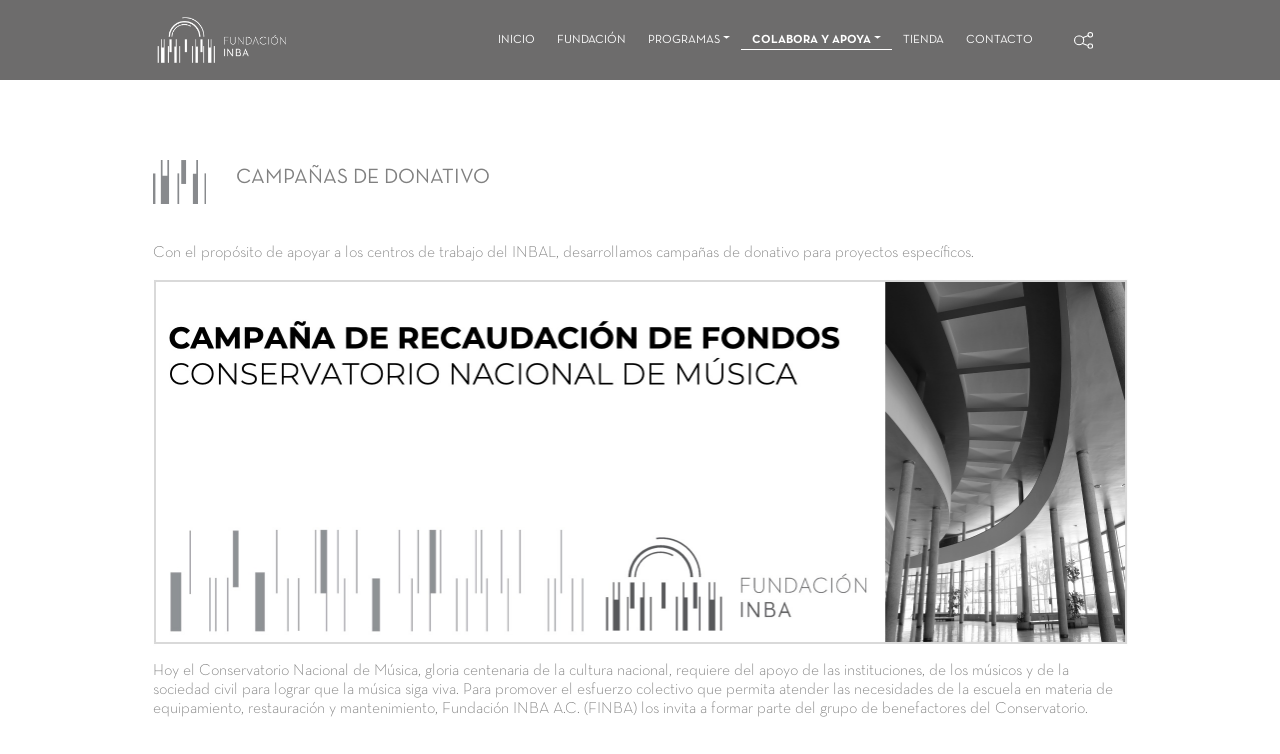

--- FILE ---
content_type: text/html; charset=UTF-8
request_url: https://www.finba.mx/donation-campaigns
body_size: 21655
content:
<!DOCTYPE html>
<html lang="en">
<head>
    <meta name="viewport" content="width=device-width, initial-scale=1.0">

    <!-- <link rel="icon" href="https://www.finba.mx/img/logo.png"> -->
    <!-- Bootstrap CSS -->
    <link rel="stylesheet" href='https://www.finba.mx/bootstrap-4.5.0-dist/css/bootstrap.min.css' type="text/css"/>
    <link rel="stylesheet" href='https://www.finba.mx/fontawesome/css/all.min.css' type="text/css"/>
    <link rel="stylesheet" href='https://www.finba.mx/css/main.css' type="text/css"/>

    <script src='https://www.finba.mx/js/jquery-3.3.1.min.js' ></script>
    <script src="https://cdnjs.cloudflare.com/ajax/libs/popper.js/1.12.9/umd/popper.min.js" integrity="sha384-ApNbgh9B+Y1QKtv3Rn7W3mgPxhU9K/ScQsAP7hUibX39j7fakFPskvXusvfa0b4Q" crossorigin="anonymous"></script>
    <script src='https://www.finba.mx/js/ajax.js?i=1' ></script>
    <script src='https://www.finba.mx/bootstrap-4.5.0-dist/js/bootstrap.min.js'></script>

    <title>Fundacion Inba</title>

    <meta name="csrf-token" content="Wru9XqIlmrM9Dh6HCN2J7ThbtsTpqIhrVvBPMdjS" />
</head>
<body>
    <style>
    a {
        color: inherit;
        text-decoration: none;
    }
    a:hover {
        color: inherit;
        text-decoration: none;
    }

    .dropdown-menu {
        border-radius: 0;
        background-color: #6D6C6C;
    }

    .dropdown-item.header_menu {
        padding: .25rem 0.5rem;
        text-align: left;
    }
    </style>
<script type="text/javascript">
    var base_url = "https://www.finba.mx";
    function login() {
        $("#container-loading").show();
        ajax_request('POST', '/login', ".form-control", function(response){
            if('error' in response) {
                $("#container-loading").hide();

                if(response["error"] == 1)
                    $("#error-msg").text("Datos incorrectos.");
                else
                    $("#error-msg").text("Sesión iniciada en otro equipo.");

                $("#error-msg").show();
            }
            else
                window.location.reload();
        });

    }

    function enter(e) {
        if(e.which === 13) {
            login();
        }
    }

    $(document).ready(function(){
        var wh = window.innerHeight;
        var bh = $('body').height();
        let actualURL = "https://www.finba.mx/donation-campaigns";
        let isTestimony = actualURL.includes("testimony");
        let isProject = actualURL.includes("project");
         console.log(wh);
         console.log(bh);
        if(bh < wh && !(isTestimony || isProject)) {
            $(".footer").css({'position': 'absolute', 'width': '100%', 'bottom': '0px'});
        }
    });


</script>
<div class="row no-gutters" style="background-color: #6D6C6C;">
    <div class="container">
        <div class="row header justify-content-center">
            <div class="col-10 p-0">
                <div class="row" style="height: 80px;">
                    <div class="col-2  d-flex align-items-center">
                        <a href="https://www.finba.mx">
                        <img src="https://www.finba.mx/home/LogoFINBA.png" width="100%">
                        </a>
                    </div>
                    <div class="col-2"></div>
                    <div class="col-7 d-flex align-items-center">
                        <ul class="nav w-100 nav-fill">
                            <li class="nav-item header_menu ">
                                <a href="https://www.finba.mx"> Inicio </a>
                            </li>
                            <li class="nav-item header_menu ">
                                <a href="https://www.finba.mx/foundation"> Fundación </a>
                            </li>
                            <li class="nav-item header_menu dropdown ">
                                <a class="dropdown-toggle" data-toggle="dropdown" href="#" role="button" aria-haspopup="true" aria-expanded="false">Programas</a>
                                <div class="dropdown-menu">
                                    <a class="dropdown-item header_menu" href="https://www.finba.mx/programs/becarte"> BECARTE </a>
                                    <a class="dropdown-item header_menu" href="https://www.finba.mx/programs/plataforma-logistica"> Plataforma Logística </a>
                                    <a class="dropdown-item header_menu" href="https://www.finba.mx/programs/inba-sustentable"> INBA Sustentable </a>
                                </div>
                            </li>
                            <li class="nav-item header_menu dropdown  active ">
                                <a class="dropdown-toggle" data-toggle="dropdown" href="#" role="button" aria-haspopup="true" aria-expanded="false">Colabora y apoya</a>
                                <div class="dropdown-menu">
                                    <a class="dropdown-item header_menu" href="https://www.finba.mx/social-service"> Servicio Social </a>
                                    <a class="dropdown-item header_menu" href="https://www.finba.mx/donation-campaigns"> Campañas de donativo </a>
                                </div>
                            </li>
                            <li class="nav-item header_menu">
                                <a href="https://tienda-finba-ac.myshopify.com" target="_blank"> Tienda </a>
                            </li>
                            <li class="nav-item header_menu ">
                                <a href="https://www.finba.mx/contact"> Contacto </a>
                            </li>
                        </ul>
                    </div>
                    <div class="col-1 d-flex justify-content-center align-items-center">
                        <div class="dropdown show">
                            <a href="#" role="button" id="dropdownSM" data-toggle="dropdown" aria-haspopup="true" aria-expanded="false" data-offset="-15">
                                <img src="https://www.finba.mx/home/IconoRedes.svg" width="35%">
                            </a>
                            <div class="dropdown-menu" aria-labelledby="dropdownSM" style="min-width : 0px;">
                                <a class="dropdown-item" href="https://www.facebook.com/FINBA.AC" target="_blank" style="padding: .75rem .5rem"><img src="https://www.finba.mx/home/fb.svg" width="35px"></a>
                                <a class="dropdown-item" href="https://www.instagram.com/fundacion_inba/" target="_blank" style="padding: .75rem .5rem"><img src="https://www.finba.mx/home/instagram.svg" width="35px"></a>
                                <!--
                                 <a class="dropdown-item" href="#"  style="padding: .75rem .5rem"><img src="https://www.finba.mx/home/twitter.svg" width="35px"></a>
                                -->
                            </div>
                        </div>
                    </div>
                </div>
            </div>
        </div>
    </div>
</div>

    <link rel="stylesheet" href='https://www.finba.mx/css/mFonts.css' type="text/css"/>
    <link rel="stylesheet" href='https://www.finba.mx/css/programs.css' type="text/css"/>
    <link rel="stylesheet" href='https://www.finba.mx/css/socialService.css' type="text/css"/>
    <div class="separator" style="height: 80px"></div>
    <div class="container">
        <div class="row justify-content-center">
            <div class="col-10 p-0">
                <div id="becarte" class="row">
                    <div class="col-12">
                        <div class="row">
                            <div class="col-1"><img src="https://www.finba.mx/home/IconoProgramas.svg" width="100%">
                            </div>
                            <div class="col-11 align-self-center"><h3 class="program-title">CAMPAÑAS DE DONATIVO</h3></div>
                        </div>
                        <div class="separator" style="height: 40px"></div>
                        <p class="text mb-0">Con el propósito de apoyar a los centros de trabajo del INBAL, desarrollamos campañas de
                            donativo para proyectos específicos. </p>
                        <div class="separator mt-3 mb-3">
                            <img style="width: 100%" src="img/donation-campaigns/banner-1.jpg" alt="DONA UNA TABLET PARA ALUMNOS DE BAJOS RECURSOS
                            Campaña SGEIA0111"/>
                        </div>
                        <p class="text mb-3">
							Hoy el Conservatorio Nacional de Música, gloria centenaria de la cultura nacional, 
							requiere del apoyo de las instituciones, de los músicos y de la sociedad civil para 
							lograr que la música siga viva. Para promover el esfuerzo colectivo que permita atender 
							las necesidades de la escuela en materia de equipamiento, restauración y mantenimiento, 
							Fundación INBA A.C. (FINBA) los invita a formar parte del grupo de benefactores del Conservatorio.
                        </p>
                        <p class="text mb-3">¿Te interesa donar? </p>
                        <p class="text mb-0">
                        Envíanos tus datos para ponernos en contacto contigo.
                        </p>
                        <div class="separator" style="height: 40px"></div>
                        <div class="accordion" id="accordionExample">
                            <div class="card rounded-0">
                                <div class="card-header" id="headingOne" style="padding: .75rem 12%">
                                    <h2 class="mb-0">
                                        <button class="btn" type="button"
                                                data-toggle="collapse" data-target="#collapseOne" aria-expanded="true"
                                                aria-controls="collapseOne">
                                            Contacto
                                        </button>
                                    </h2>
                                </div>

                                <div id="collapseOne" class="collapse show" aria-labelledby="headingOne"
                                     data-parent="#accordionExample">
                                    <div class="separator" style="height: 40px"></div>
                                    <div class="card-body pt-0 pb-0" style="text-align: center">
                                        <form method="post" enctype="multipart/form-data">
                                            <input type="email" class="form-control d-none rounded-0 mail-1"
                                                   name="email-email-1" id="email-email-1" value="administracion@finba.mx" required>
                                            <div class="form-group" style="padding: 0 8.3%; text-align:left">
                                                <label for="name-mail-1" class="subtitle">Nombre</label>
                                                <input type="text"  class="form-control rounded-0 mail-1" name="name-mail-1" id="name-mail-1" required>
                                            </div>
                                            <div class="form-group" style="padding: 0 8.3%; text-align:left">
                                                <label for="email-mail-1" class="subtitle">Correo</label>
                                                <input type="email" class="form-control rounded-0 mail-1" name="email-mail-1" id="email-mail-1" required>
                                            </div>
                                            <div class="form-group" style="padding: 0 8.3%; text-align:left; display: none">
                                                <label for="school-1" class="subtitle">Centro educativo</label>
                                                <input type="text"  class="form-control rounded-0 mail-1" name="school-1" id="school-1" required>
                                            </div>
                                            <div class="form-group mb-0" style="padding: 0 8.3%; text-align:left">
                                                <label for="messageMail-1" class="subtitle">Mensaje</label>
                                                <textarea class="form-control rounded-0 mail-1" id="messageMail-1" rows="9"
                                                          name="messageMail-1" required></textarea>
                                            </div>
                                            <div class="separator" style="height: 40px"></div>
                                            <button type="button" class="btn btn-send rounded-0" onclick="sendMail(1)">Enviar</button>
                                            <div class="separator" style="height: 40px"></div>
                                            <div class="row">
                                            <div class="col-1"></div>
                                            <div class="col-10"><div class="invisible" id="mail-status-1">status</div></div>
                                            <div class="col-1"></div>
                                            </div>
                                            <div class="separator" style="height: 40px"></div>
                                        </form>
                                    </div>
                                </div>
                            </div>
                        </div>
                        
                        <div class="accordion" id="accordionExample" style="display: none">
                            <div class="card rounded-0">
                                <div class="card-header" id="headingOne" style="padding: .75rem 12%">
                                    <h2 class="mb-0">
                                        <button class="btn" type="button"
                                                data-toggle="collapse" data-target="#collapseOne" aria-expanded="true"
                                                aria-controls="collapseOne">
                                            Contacto
                                        </button>
                                    </h2>
                                </div>

                                <div id="collapseOne" class="collapse show" aria-labelledby="headingOne"
                                     data-parent="#accordionExample">
                                    <div class="separator" style="height: 40px"></div>
                                    <div class="card-body pt-0 pb-0" style="text-align: center">
                                        <form method="post" enctype="multipart/form-data">
                                            <input type="email-email-2" class="form-control d-none rounded-0 mail-2"
                                                   name="email-email-2" id="email-email-2" value="administracion@finba.mx" required>
                                            <div class="form-group" style="padding: 0 8.3%; text-align:left">
                                                <label for="name-mail-2" class="subtitle">Nombre</label>
                                                <input type="text"  class="form-control rounded-0 mail-2" name="name-mail-2" id="name-mail-2" required>
                                            </div>
                                            <div class="form-group" style="padding: 0 8.3%; text-align:left">
                                                <label for="email-mail-2" class="subtitle">Correo</label>
                                                <input type="email" class="form-control rounded-0 mail-2" name="email-mail-2" id="email-mail-2" required>
                                            </div>
                                            <div class="form-group d-none" style="padding: 0 8.3%; text-align:left">
                                                <label for="school-2" class="subtitle">Centro educativo</label>
                                                <input type="text"  class="form-control rounded-0 mail-2" name="school-2" id="school-2" required value="null">
                                            </div>
                                            <div class="form-group mb-0" style="padding: 0 8.3%; text-align:left">
                                                <label for="messageMail-2" class="subtitle">Mensaje</label>
                                                <textarea class="form-control rounded-0 mail-2" id="messageMail-2" rows="9"
                                                          name="messageMail-2" required></textarea>
                                            </div>
                                            <div class="separator" style="height: 40px"></div>
                                            <button type="button" class="btn btn-send rounded-0" onclick="sendMail(2)">Enviar</button>
                                            <div class="separator" style="height: 40px"></div>
                                            <div class="row">
                                                <div class="col-1"></div>
                                                <div class="col-10"><div class="invisible" id="mail-status-2">status</div>
                                                    <div class="col-1"></div>
                                                </div>
                                                <div class="separator" style="height: 40px"></div>
                                            </div>
                                        </form>
                                    </div>
                                </div>
                            </div>
                        </div>
                    </div>
                    <div class="separator" style="height: 40px"></div>
                </div>
            </div>
        </div>
    </div>
        <script type="text/javascript">

        function sendMail(type){
            document.getElementById('mail-status-' + type).classList.add('invisible');
            let nameMail = document.getElementById('name-mail-' + type);
            let messageMail = document.getElementById('messageMail-' + type);
            let emailMail = document.getElementById('email-mail-' + type);
            let emailEMail = document.getElementById('email-email-' + type);
            let school = document.getElementById('school-' + type);

            if(nameMail.value == "" || messageMail.value == "" || emailMail.value == ""){
                document.getElementById('mail-status-' + type).classList.remove('invisible');
                document.getElementById('mail-status-' + type).textContent = "Vuelve a intentarlo";
                document.getElementById('mail-status-' + type).classList.remove('alert-success');
                document.getElementById('mail-status-' + type).classList.add('alert-danger');
                document.getElementById('mail-status-' + type).classList.add('visible');
            }else{
                ajax_post('https://www.finba.mx/send-mail-donation',
                    {'name-mail': nameMail.value,
                    'messageMail': messageMail.value,
                    'email-mail': emailMail.value,
                    'school': school.value,
                        'email-email': emailEMail.value,
                    'type': type}, function (response){
                    document.getElementById('mail-status-' + type).classList.remove('invisible');
                    if('error' in response) {
                        document.getElementById('mail-status-' + type).textContent = "Vuelve a intentarlo";
                        document.getElementById('mail-status-' + type).classList.remove('alert-success');
                        document.getElementById('mail-status-' + type).classList.add('alert-danger');
                        document.getElementById('mail-status-' + type).classList.add('visible');
                    }
                    if('success' in response) {
                        document.getElementById('mail-status-' + type).textContent = "Correo enviado";
                        document.getElementById('mail-status-' + type).classList.remove('alert-danger');
                        document.getElementById('mail-status-' + type).classList.add('alert-success');
                        document.getElementById('mail-status-' + type).classList.add('visible');
                    }
                }, null);
            }
        }
    </script>

<div class="row no-gutters footer">
    <div class="container">
        <div class="row align-items-center" style="height:80px;">
            <div class="col-1"></div>
            <div class="col-6" style="text-align:left">
                <span style="font-size: 20px; font-family: NeutraL">&copy;2020</span> FUNDACIÓN INBA A.C. -
                <span style="font-family:NeutraB"> AVISO DE PRIVACIDAD </span>
            </div>
            <div class="col-4">
                <div class="row align-items-center" style="height:80px;">
                    <div class="col-7" style="text-align: center">
                        DESARROLLADO POR:
                    </div>
                    <div class="col-3 pl-0">
                        <a href="https://www.box-s.com.mx/" target="_blank">
                            <img src="https://www.finba.mx/home/LogoBox-s.svg" width="50%">
                        </a>
                    </div>
                    <div class="col-1"></div>
                </div>
            </div>
            <div class="col-1"></div>
        </div>
    </div>
</div>

<div id="alpha" style="background: rgba(0,0,0,0.90); position:absolute; top: 0px; left: 0px; width:100%; display: none"></div>

<div id="container-loading" class="loading">Loading&#8230;</div>
</body>
</html>


--- FILE ---
content_type: text/css
request_url: https://www.finba.mx/css/main.css
body_size: 9126
content:
/* Absolute Center Spinner */
.loading {
  position: fixed;
  z-index: 999999;
  height: 2em;
  width: 2em;
  margin: auto;
  top: 0;
  left: 0;
  bottom: 0;
  right: 0;
  display: none;
}

/* Transparent Overlay */
.loading:before {
  content: '';
  display: block;
  position: fixed;
  top: 0;
  left: 0;
  width: 100%;
  height: 100%;
  background-color: rgba(0,0,0,0.3);
}

/* :not(:required) hides these rules from IE9 and below */
.loading:not(:required) {
  /* hide "loading..." text */
  font: 0/0 a;
  color: transparent;
  text-shadow: none;
  background-color: transparent;
  border: 0;
}

.loading:not(:required):after {
  content: '';
  display: block;
  font-size: 10px;
  width: 1em;
  height: 1em;
  margin-top: -0.5em;
  -webkit-animation: spinner 1500ms infinite linear;
  -moz-animation: spinner 1500ms infinite linear;
  -ms-animation: spinner 1500ms infinite linear;
  -o-animation: spinner 1500ms infinite linear;
  animation: spinner 1500ms infinite linear;
  border-radius: 0.5em;
  -webkit-box-shadow: rgba(0, 0, 0, 0.75) 1.5em 0 0 0, rgba(0, 0, 0, 0.75) 1.1em 1.1em 0 0, rgba(0, 0, 0, 0.75) 0 1.5em 0 0, rgba(0, 0, 0, 0.75) -1.1em 1.1em 0 0, rgba(0, 0, 0, 0.5) -1.5em 0 0 0, rgba(0, 0, 0, 0.5) -1.1em -1.1em 0 0, rgba(0, 0, 0, 0.75) 0 -1.5em 0 0, rgba(0, 0, 0, 0.75) 1.1em -1.1em 0 0;
  box-shadow: rgba(0, 0, 0, 0.75) 1.5em 0 0 0, rgba(0, 0, 0, 0.75) 1.1em 1.1em 0 0, rgba(0, 0, 0, 0.75) 0 1.5em 0 0, rgba(0, 0, 0, 0.75) -1.1em 1.1em 0 0, rgba(0, 0, 0, 0.75) -1.5em 0 0 0, rgba(0, 0, 0, 0.75) -1.1em -1.1em 0 0, rgba(0, 0, 0, 0.75) 0 -1.5em 0 0, rgba(0, 0, 0, 0.75) 1.1em -1.1em 0 0;
}

/* Animation */

@-webkit-keyframes spinner {
  0% {
    -webkit-transform: rotate(0deg);
    -moz-transform: rotate(0deg);
    -ms-transform: rotate(0deg);
    -o-transform: rotate(0deg);
    transform: rotate(0deg);
  }
  100% {
    -webkit-transform: rotate(360deg);
    -moz-transform: rotate(360deg);
    -ms-transform: rotate(360deg);
    -o-transform: rotate(360deg);
    transform: rotate(360deg);
  }
}
@-moz-keyframes spinner {
  0% {
    -webkit-transform: rotate(0deg);
    -moz-transform: rotate(0deg);
    -ms-transform: rotate(0deg);
    -o-transform: rotate(0deg);
    transform: rotate(0deg);
  }
  100% {
    -webkit-transform: rotate(360deg);
    -moz-transform: rotate(360deg);
    -ms-transform: rotate(360deg);
    -o-transform: rotate(360deg);
    transform: rotate(360deg);
  }
}
@-o-keyframes spinner {
  0% {
    -webkit-transform: rotate(0deg);
    -moz-transform: rotate(0deg);
    -ms-transform: rotate(0deg);
    -o-transform: rotate(0deg);
    transform: rotate(0deg);
  }
  100% {
    -webkit-transform: rotate(360deg);
    -moz-transform: rotate(360deg);
    -ms-transform: rotate(360deg);
    -o-transform: rotate(360deg);
    transform: rotate(360deg);
  }
}
@keyframes spinner {
  0% {
    -webkit-transform: rotate(0deg);
    -moz-transform: rotate(0deg);
    -ms-transform: rotate(0deg);
    -o-transform: rotate(0deg);
    transform: rotate(0deg);
  }
  100% {
    -webkit-transform: rotate(360deg);
    -moz-transform: rotate(360deg);
    -ms-transform: rotate(360deg);
    -o-transform: rotate(360deg);
    transform: rotate(360deg);
  }
}

@font-face {
    font-family: Neutra;
    src: url(../fonts/NeutraTextTF-Book.otf);
}

@font-face {
    font-family: NeutraD;
    src: url(../fonts/NeutraText-Demi.otf);
}

@font-face {
    font-family: NeutraB;
    src: url(../fonts/NeutraText-Bold.otf);
}

@font-face {
    font-family: NeutraL;
    src: url(../fonts/NeutraText-Light.otf);
}

.container {
    min-width: 992px;
}

@media (min-width: 1200px) {
    .container {
        max-width: 1170px;
    }
}

.header {
    background-color: #6D6C6C;
    color: #FFF;
    height: 80px;
}

.header_menu {
    color: #FFF;
    font-family: Neutra;
    font-size: 12px;
    text-transform: uppercase;
    text-align: center;
}

.header_menu.active {
    font-family: NeutraB;
    border-bottom: 1px solid #FFF;
}

.footer {
    background-color: #6D6C6C;
    color: #FFF;
    height: 80px;
    margin-top: 150px;
    font-family: Neutra;
    font-size: 14px;
    text-transform: uppercase;
}

.divider {
    color: #6D6C6C;
    font-family: NeutraB;
    font-size: 24px;
    text-transform: uppercase;
    margin-top: 80px;
}

.programs_home_title {
    color: #6D6C6C;
    font-family: Neutra;
    font-size: 20px;
    text-transform: uppercase;
}

.programs_home_text {
    color: #6D6C6C;
    font-family: NeutraL;
    font-size: 18px;
    line-height: 1.2;
}

.icon_underline {
    border-bottom: 1px solid #6D6C6C;
}

.link {
    font-family: NeutraB;
    font-size: 18px;
    color: #80CBCC;
    text-transform: uppercase;
}

.hover-sec {
    cursor: pointer;
    position: absolute;
    top: 0px;
    left: 0px;
    width: 100%;
    height: 100%;
    overflow: hidden;
    opacity: 0;
    border-left: 15px solid;
    border-right: 15px solid;
    border-color: transparent;
    -webkit-transition: all 0.3s ease-in-out;
	-moz-transition: all 0.3s ease-in-out;
	-o-transition: all 0.3s ease-in-out;
	-ms-transition: all 0.3s ease-in-out;
	transition: all 0.3s ease-in-out;
}

.hover-info {
    position: absolute;
    width: 100%;
    height: 100%;
    background: rgba(0,0,0,0.85);
}

.work_center {
    font-family: Neutra;
    font-size: 18px;
    color: #FFF;
    text-transform: uppercase;
    padding-left: 30px;
    padding-top: 20px;
    margin-bottom: 10px;
}

.name{
    font-family: NeutraB;
    color: #FFF;
    font-size: 18px;
    padding-left: 30px;
    margin-bottom: 0px;
    line-height: 1.2;
}

.year {
    font-family: Neutra;
    font-size: 18px;
    color: #FFF;
    text-transform: uppercase;
    padding-left: 30px;
    margin-bottom: 0px;
}

.program {
    position: absolute;
    bottom: 20px;
    font-family: NeutraL;
    font-size: 18px;
    color: #FFF;
    text-transform: uppercase;
    padding-left: 30px;
    margin-bottom: 0px;
}

.testimony {
    position: absolute;
    bottom: 20px;
    font-family: NeutraL;
    font-size: 18px;
    color: #FFF;
    padding-left: 30px;
    margin-bottom: 0px;
}

.divider_black {
    color: #FFF;
    font-family: NeutraB;
    font-size: 24px;
    text-transform: uppercase;
}

.support_home_title {
    color: #FFF;
    font-family: Neutra;
    font-size: 21px;
    text-transform: uppercase;
}

.support_home_text {
    color: #FFF;
    font-family: NeutraL;
    font-size: 18px;
    line-height: 1.2;
}

.project:hover .hover-sec {
    opacity: 1;
}


.project_title {
    color: #6D6C6C;
    font-family: NeutraB;
    font-size: 24px;
    margin-right: 0px;
}

.project_label {
    color: #6D6C6C;
    font-family: NeutraB;
    font-size: 16px;
    margin-top: 20px;
    margin-right: 0px;
}

.project_text {
    color: #6D6C6C;
    font-family: NeutraL;
    font-size: 16px;
    margin-right: 0px;
    line-height: 1.2;
}

.project_gallery{
    margin-top: 80px;
    margin-bottom: 40px;
    color: #6D6C6C;
    font-family: NeutraB;
    font-size: 18px;
    text-transform: uppercase;
}

.project_social_media {
    margin-top: 40px;
}

.project_social_media img {
    margin-right: 20px;
}

.gallery_title {
    color: #FFF;
    font-family: NeutraB;
    font-size: 21px;
    text-transform: uppercase
}

.nav-item:nth-last-child(2) .header_menu_entry {
    color: #626764;
    text-transform: uppercase;
    border: none;
    padding-top: 0;
    padding-bottom: 0;
    padding-left: 16px !important;
    padding-right: 16px !important;
}

.inp {
    position: relative;
    margin: auto;
    width: 100%;
}
.inp .label {
    position: absolute;
    top: 16px;
    left: 0;
    font-size: 1rem;
    color: #9098a9;
    font-weight: 500;
    transform-origin: 0 0;
    transition: all 0.2s ease;
}
.inp .border {
    position: absolute;
    bottom: 0;
    left: 0;
    height: 2px;
    width: 100%;
    background: #07f;
    transform: scaleX(0);
    transform-origin: 0 0;
    transition: all 0.15s ease;
}
.inp input {
    -webkit-appearance: none;
    width: 100%;
    border: 0;
    font-family: inherit;
    padding: 12px 0;
    height: 48px;
    font-size: 16px;
    font-weight: 500;
    border-bottom: 2px solid #c8ccd4;
    background: none;
    border-radius: 0;
    color: #223254;
    transition: all 0.15s ease;
}
.inp input:hover {
    background: rgba(34,50,84,0.03);
}
.inp input:not(:placeholder-shown) + span {
    color: #5a667f;
    transform: translateY(-26px) scale(0.75);
}
.inp input:focus {
    background: none;
    outline: none;
}
.inp input:focus + span {
    color: #07f;
    transform: translateY(-26px) scale(0.75);
}
.inp input:focus + span + .border {
    transform: scaleX(1);
}
.inp_select_label {
    font-size: 1rem;
    color: #5a667f;
    transform: translateX(-10%) scale(0.75);
    margin-bottom: 0;
}
.inp-div-label {
    font-size: 12px;
    color: #5a667f;
    width: 100%;
    margin-bottom: 0;
}
.inp_select {
    background-color: transparent;
    border: none;
    border-bottom: 2px solid #c8ccd4;
    border-radius: 0;
    padding-left: 0;
}

.ajax-error {
    font-size: 10px;
    color: #a71d2a;
}

.menu_select {
    font-weight: bold;
    color:  #335EAB!important;
}

.table-general tr:not(:first-child):hover {
    background-color: #DBDCDD;
}

.ref-clean:hover {
    text-decoration: none;
}

.btn-icon {
    padding-left: 4px;
    padding-right: 4px;

    border: none;
    background-color: transparent;
}
.btn-icon:hover {
    color: grey;
}


--- FILE ---
content_type: text/css
request_url: https://www.finba.mx/css/mFonts.css
body_size: 248
content:
@font-face {
    font-family: NeutraBold;
    src: url(../fonts/NeutraText-Bold.otf);
}

@font-face {
    font-family: NeutraBoldItalic;
    src: url(../fonts/NeutraText-BoldItalic.otf);
}

@font-face {
    font-family: NeutraBook;
    src: url(../fonts/NeutraText-Book.otf);
}

@font-face {
    font-family: NeutraBookItalic;
    src: url(../fonts/NeutraText-BookItalic.otf);
}

@font-face {
    font-family: NeutraDemi;
    src: url(../fonts/NeutraText-Demi.otf);
}

@font-face {
    font-family: NeutraLight;
    src: url(../fonts/NeutraText-Light.otf);
}


--- FILE ---
content_type: text/css
request_url: https://www.finba.mx/css/programs.css
body_size: 827
content:
.row-title {
    font-family: NeutraBold;
    font-size: 21px;
    color: gray;
}

.subtitle {
    font-family: NeutraBold;
    font-size: 16px;
    color: gray;
}

.text {
    font-family: NeutraLight;
    font-size: 16px;
    color: gray;
    line-height: 1.2;
}

.program-title {
    font-family: NeutraBook;
    font-size: 21px;
    color: gray;
}

select {
    width: 100%;
    background-color: #e6e7e7;
    border: #e7e8e8;
    height: 40px;
    padding-left: 10px;
    font-family: NeutraLight;
    font-size: 18px;
    color: gray;
}

.page-link {
    border: none;
    color: gray;
    font-family: NeutraL;
    font-size: 21px;
    background-color: transparent;
    padding-left: 20px;
    padding-right: 20px;
}

.page-item.active .page-link {
    font-size: 21px;
    font-family: NeutraBold;
    color: #80CBCC;
    background-color: transparent;
}

[rel="prev"], [rel="next"]{
    background-color: #e4e5e5;
    color: #646567;
    border-radius: 100% !important;
    width: 41px;
    text-align: center;
    font-family: NeutraBold;
}

.title-projects{
    font-family: NeutraBold;
    font-size: 21px;
    color: gray;
}


--- FILE ---
content_type: text/css
request_url: https://www.finba.mx/css/socialService.css
body_size: 269
content:

.btn-send {
    background-color: #7fc4c5;
    width: 83.33%;
    color: white;
    font-family: NeutraBold;
    font-size: 18px;
    text-transform: uppercase;
}

input, textarea {
    background-color: #dbdbdb !important;
}

.card-header{
    background-color: #6d6c6c !important;
    color: white !important;
    font-family: NeutraBold;
    font-size: 16px;
}

.card-header button{
    color: white !important;
    font-family: NeutraBold;
    font-size: 16px;
}

.card-header button:focus {
    outline: none;
    box-shadow: none;
}

#mail-status{
    visibility: hidden;
    margin-top: 1rem;
}


--- FILE ---
content_type: text/javascript
request_url: https://www.finba.mx/js/ajax.js?i=1
body_size: 8234
content:

function ajax_params(pattern) {
    if (pattern.charAt(0) === '#') {

        return new FormData($(pattern).get(0));
    }

    var params = new FormData();
    $(pattern).each(function (i, obj) {
        var tmp = $(obj);

        if (tmp.is("input[type='file']")) {
            params.append(tmp.attr("name"), tmp.prop("files")[0]);
        } else
            params.append(tmp.attr("name"), tmp.val());
    });

    return params;
}

function ajax_get(url, params, handle) {
    ajax_request("GET", url, params, handle);
}

function ajax_post(url, params, handle) {
    ajax_request("POST", url, params, handle);
}

function reload() {
    $("#container-loading").show();
    location.reload();
}

function jamp_show() {
    $("#container-loading").show();
}

function jamp_hide() {
    $("#container-loading").hide();
}

function getCookie(c_name)
{
    if (document.cookie.length > 0)
    {
        c_start = document.cookie.indexOf(c_name + "=");
        if (c_start != -1)
        {
            c_start = c_start + c_name.length + 1;
            c_end = document.cookie.indexOf(";", c_start);
            if (c_end == -1)
                c_end = document.cookie.length;
            return unescape(document.cookie.substring(c_start, c_end));
        }
    }
    return "";
}

function base_confirm(contenido, funcion_aceptar) {
    $("#contenedor_modal_pregunta_contenido").html(contenido);
    $("#contenedor_modal_pregunta_aceptar").off();
    $("#contenedor_modal_pregunta_aceptar").on("click", funcion_aceptar);
    $("#contenedor_modal_pregunta").modal({
        backdrop: 'static',
        keyboard: false
    });
}

function base_alert(contenido, handler) {
    $("#contenedor_modal_aviso_contenido").html(contenido);
    if (handler !== undefined)
        $("#aviso_cerrar").on("click", handler);
    else
        $("#aviso_cerrar").attr("data-dismiss", "modal");
    $("#contenedor_modal_aviso").modal({
        backdrop: 'static',
        keyboard: false
    });
}

function ajax_jquery(url, method, params, handle) {
    $.ajax({
        url: url,
        headers: {'X-CSRF-TOKEN': $('meta[name="csrf-token"]').attr('content')},
        data: params,
        cache: false,
        contentType: false,
        processData: false,
        method: method,
        dataType: 'json'
    }).done(handle).fail(function(xhr, status, error){
        $('.modal').modal('hide');
        base_alert("Error Inesperado");
        jamp_hide();
    });
}

function ajax_request(method, url, params, handle, warning_prefix, pop) {

    if (typeof params === 'string') {
        params_array = ajax_params(params);
        p_data = false;
        if(pop) {
            $(params).popover('hide');
        }
    } else {
        params_array = new FormData();

        for (var key in params) {
            params_array.append(key, params[key]);
        }
    }

    ajax_jquery(url, method, params_array, function(response){
        if (handle !== undefined)
            handle(response);
        else {
            if ("errors" in response) {
                $("." + warning_prefix).hide();
                errors = response["errors"];
                let text = "";
                for (var key in errors) {
                    text += errors[key];
                }
                base_alert(text);
                jamp_hide();
            } else if("error" in response) {
                $('.modal').modal('hide');
                jamp_hide();
                base_alert(response["error"]);
            } else {
                location.reload();
            }
        }
    });
}

forms = {};

function ajax_form(url, key_params, array_params, handle, reload) {
    let form = null;
    if(!(key_params in forms)) {
        form = new Form(key_params, reload);
        forms[key_params] = form;
    }
    else {
        form = forms[key_params];
        form.updateParams();
    }

    form.setExtra(array_params);
    form.request("POST", url, handle);
}

class Param {
    constructor(obj, key, value) {
        this.obj = obj;
        this.key = key;
        this.warning = null;
        this.status = 1;
        this.type = 0;
        this.divw = null;
        this.value = value;
        this.warning_place = null;

        if(this.obj === null)
            this.type = 1;
        else {
            let type = this.obj.attr("warning-type");
            if(type === "pop")
                this.type = 2;
            else
                this.type = 3;

            if(this.obj.attr("warning-place") !== undefined)
                this.warning_place = $("#" + this.obj.attr("warning-place"));

        }

    }

    getValue() {
        if(this.obj === null)
            return this.value;
        if (this.obj.is("input[type='file']"))
            return this.obj.prop("files")[0];
        else
            return this.obj.val();
    }

    hideError () {
        if(this.obj === null)
            return;

        if(this.type === 2) {
            this.obj.popover('hide');
        }
        else {
            if(this.divw !== null) {
                this.divw.hide();
            }
        }
    }

    handleError(msg) {
        if(this.obj === null)
            return;

        if(this.type === 2) {
            this.obj.popover({ trigger: 'manual', title: '', content: msg, placement: 'top' }).popover('show');
        }
        else {
            if(this.divw === null) {
                this.divw = $("<label class='ajax-error'>");
                this.divw.addClass(this.obj.attr("warning-class"));

                if(this.warning_place !== null)
                    this.warning_place.after(this.divw);
                else
                    this.obj.before(this.divw);
            }

            this.divw.text(msg);
            this.divw.show();
        }
    }

}

function Form(key_params, reload) {

    this.setExtra = function(array_params) {
        for (let key in array_params) {
            this.params.append(key, array_params[key]);
            this.objs[key] = new Param(null, key, array_params[key]);
        }
    }

    this.updateParams = function () {
        this.params = new FormData();
        for(let key in this.objs) {
            this.params.append(key, this.objs[key].getValue());
        }
    }

    this.handleErrors = function(errors) {
        for (let key in errors) {
            if(key in this.objs)
                this.objs[key].handleError(errors[key]);
        }
    }

    this.hideErrors = function () {
        for(let key in this.objs) {
            this.objs[key].hideError();
        }
    }

    this.handle = function (response) {
        // console.log(this.reload);
        if ("errors" in response) {
            this.handleErrors(response["errors"]);
        } else if("error" in response) {
            $('.modal').modal('hide');
            base_alert(response["error"]);
        } else {
            if(this.handle_aux)
                this.handle_aux(response);

            if(this.reload)
                location.reload();
        }

        jamp_hide();
    }

    this.request = function (method, url, handle__aux) {
        this.handle_aux = handle__aux;

        this.hideErrors();
        let form = this;
        ajax_jquery(url, "POST", this.params, function(res){form.handle(res)});
    }

    this.objs = {};
    this.params = new FormData();
    let form = this;
    this.reload = reload === undefined ? true: reload;
    // console.log(reload);
    // console.log(this.reload);

    $(key_params).each(function (i, obj) {
        let tmp = $(obj);
        let key = tmp.attr("name");
        let param = new Param(tmp, key);
        form.objs[key] = param;

        form.params.append(key, param.getValue());

    });
}

function ajax_digit_only(event) {
    if ($.inArray(event.keyCode, [37, 39, 46, 48, 8, 9, 27, 13]) !== -1 || (event.keyCode > 48 && event.keyCode <= 57)
            || (event.keyCode > 95 && event.keyCode < 106)) {
        return true;
    }

    event.preventDefault();
}

function ajax_decimal_only(event) {
    var source = event.target;
    if (event.srcElement)
        source = event.srcElement;

    if (source.value.indexOf(".") >= 0 && (event.keyCode === 190 || event.keyCode === 110)) {
        event.preventDefault();
        return;
    }

    if ($.inArray(event.keyCode, [37, 39, 46, 48, 8, 9, 27, 13, 190, 110]) !== -1 || (event.keyCode > 48 && event.keyCode <= 57)
            || (event.keyCode > 95 && event.keyCode < 106)) {
        return;
    }

    event.preventDefault();
}


--- FILE ---
content_type: image/svg+xml
request_url: https://www.finba.mx/home/LogoBox-s.svg
body_size: 16974
content:
<svg id="Capa_1" data-name="Capa 1" xmlns="http://www.w3.org/2000/svg" viewBox="0 0 58.08 47.16"><defs><style>.cls-1{fill:#fff;}</style></defs><title>Logo Box-s Footer</title><path class="cls-1" d="M943.81,558.46H946a5.86,5.86,0,0,1,1,.08,2.36,2.36,0,0,1,.8.27,1.35,1.35,0,0,1,.53.53,1.64,1.64,0,0,1,.2.85,1.41,1.41,0,0,1-.07.45,1.46,1.46,0,0,1-.2.44,1.46,1.46,0,0,1-.85.61v0a1.94,1.94,0,0,1,1.06.54,1.56,1.56,0,0,1,.35,1.08,2.06,2.06,0,0,1-.19.93,1.79,1.79,0,0,1-.55.64,2.43,2.43,0,0,1-.83.38,4,4,0,0,1-1,.11h-2.39Zm2.15,2.73a.86.86,0,0,0,.63-.2.75.75,0,0,0,.19-.53.55.55,0,0,0-.19-.46,1.13,1.13,0,0,0-.63-.14h-.38v1.33Zm.14,2.8a1.09,1.09,0,0,0,.75-.2.76.76,0,0,0,.23-.59.67.67,0,0,0-.23-.56,1.28,1.28,0,0,0-.76-.16h-.5V564Z" transform="translate(-931.28 -518.35)"/><path class="cls-1" d="M946.23,565.41h-2.4l0-6.95H946a5,5,0,0,1,1,.07,2.51,2.51,0,0,1,.8.27,1.61,1.61,0,0,1,.54.53,1.82,1.82,0,0,1,.19.86,1.88,1.88,0,0,1-.06.46,1.61,1.61,0,0,1-.21.44,1.53,1.53,0,0,1-.35.37,1.23,1.23,0,0,1-.49.23v0a2,2,0,0,1,1.05.55,1.52,1.52,0,0,1,.36,1.08,1.93,1.93,0,0,1-.2.93,1.73,1.73,0,0,1-.55.65,2.57,2.57,0,0,1-.82.37A4.09,4.09,0,0,1,946.23,565.41Zm-2.39,0h2.39a4,4,0,0,0,1-.12,2.42,2.42,0,0,0,.83-.37,1.87,1.87,0,0,0,.54-.64,2.06,2.06,0,0,0,.2-.93,1.53,1.53,0,0,0-.36-1.07,1.85,1.85,0,0,0-1-.54h0v0h0a1.32,1.32,0,0,0,.49-.24,1.2,1.2,0,0,0,.35-.36,1.58,1.58,0,0,0,.2-.44,1.45,1.45,0,0,0,.07-.45,1.78,1.78,0,0,0-.19-.85,1.42,1.42,0,0,0-.54-.52,2.23,2.23,0,0,0-.79-.27,5,5,0,0,0-1-.08h-2.18ZM946.1,564h-.51v-1.51h.51a1.26,1.26,0,0,1,.76.17.63.63,0,0,1,.23.56.71.71,0,0,1-.22.59A1.13,1.13,0,0,1,946.1,564Zm-.5,0h.5a1.1,1.1,0,0,0,.75-.2.75.75,0,0,0,.22-.58.65.65,0,0,0-.23-.55,1.3,1.3,0,0,0-.75-.17h-.5Zm.36-2.79h-.39v-1.33H946a1,1,0,0,1,.63.14.53.53,0,0,1,.2.46.74.74,0,0,1-.2.53A.83.83,0,0,1,946,561.2Zm-.37,0H946a.82.82,0,0,0,.63-.2.75.75,0,0,0,.18-.52.51.51,0,0,0-.19-.45,1.09,1.09,0,0,0-.62-.14h-.37Z" transform="translate(-931.28 -518.35)"/><path class="cls-1" d="M953.26,565.51a2.5,2.5,0,0,1-1.1-.24,2.43,2.43,0,0,1-.86-.71,3.34,3.34,0,0,1-.56-1.15,5.77,5.77,0,0,1-.21-1.53,5.38,5.38,0,0,1,.2-1.52,3.22,3.22,0,0,1,.55-1.13,2.24,2.24,0,0,1,.85-.69,2.72,2.72,0,0,1,2.21,0,2.39,2.39,0,0,1,.86.69,3.56,3.56,0,0,1,.56,1.12,5.38,5.38,0,0,1,.2,1.52,5.2,5.2,0,0,1-.19,1.54,3.72,3.72,0,0,1-.55,1.15,2.56,2.56,0,0,1-.86.71A2.37,2.37,0,0,1,953.26,565.51Zm0-1.58c.29,0,.52-.19.68-.55a3.91,3.91,0,0,0,.24-1.51,3.78,3.78,0,0,0-.25-1.47c-.17-.35-.39-.52-.68-.51a.74.74,0,0,0-.67.52,3.56,3.56,0,0,0-.24,1.47,3.83,3.83,0,0,0,.25,1.5C952.75,563.74,953,563.93,953.25,563.93Z" transform="translate(-931.28 -518.35)"/><path class="cls-1" d="M953.26,565.52a2.37,2.37,0,0,1-1.1-.25,2.19,2.19,0,0,1-.87-.71,3.28,3.28,0,0,1-.56-1.14,5.58,5.58,0,0,1-.2-1.54,5.52,5.52,0,0,1,.19-1.53,3.26,3.26,0,0,1,.55-1.12,2.4,2.4,0,0,1,.86-.7,2.5,2.5,0,0,1,1.1-.24,2.69,2.69,0,0,1,1.11.23,2.32,2.32,0,0,1,.86.7,3.47,3.47,0,0,1,.57,1.12,5.38,5.38,0,0,1,.2,1.52,5.23,5.23,0,0,1-.2,1.54,3.24,3.24,0,0,1-.55,1.15,2.54,2.54,0,0,1-.85.72A2.7,2.7,0,0,1,953.26,565.52Zm0-7.22a2.8,2.8,0,0,0-1.09.24,2.39,2.39,0,0,0-.85.7,3.09,3.09,0,0,0-.55,1.12,5.38,5.38,0,0,0-.2,1.52,5.1,5.1,0,0,0,.21,1.53,3.12,3.12,0,0,0,.56,1.14,2.31,2.31,0,0,0,.85.71,2.5,2.5,0,0,0,1.1.24,2.37,2.37,0,0,0,1.1-.25,2.4,2.4,0,0,0,.85-.71,3.36,3.36,0,0,0,.55-1.14,5.77,5.77,0,0,0,0-3,3.45,3.45,0,0,0-.55-1.12,2.35,2.35,0,0,0-.86-.69A2.57,2.57,0,0,0,953.23,558.3Zm0,5.63c-.28,0-.51-.18-.67-.55a3.66,3.66,0,0,1-.25-1.5,3.5,3.5,0,0,1,.23-1.48.78.78,0,0,1,.68-.53.76.76,0,0,1,.68.52,3.64,3.64,0,0,1,.26,1.48,3.89,3.89,0,0,1-.25,1.51C953.77,563.74,953.54,563.93,953.25,563.93Zm0-4a.75.75,0,0,0-.66.52,3.59,3.59,0,0,0-.24,1.47,3.69,3.69,0,0,0,.25,1.5c.16.36.39.54.66.54s.51-.19.67-.55a3.82,3.82,0,0,0,.24-1.5,3.6,3.6,0,0,0-.25-1.47A.75.75,0,0,0,953.24,559.89Z" transform="translate(-931.28 -518.35)"/><path class="cls-1" d="M959.09,561.79l-1.82-3.38h2l.53,1.14c.07.16.16.34.24.53l.27.62h0c.08-.23.16-.44.23-.62s.15-.37.21-.54l.47-1.13h1.87l-1.79,3.48,1.93,3.48h-2l-.62-1.24c-.09-.18-.18-.37-.26-.55s-.16-.39-.25-.6h0a5.81,5.81,0,0,1-.23.6c-.08.18-.15.37-.23.56l-.57,1.24h-1.88Z" transform="translate(-931.28 -518.35)"/><path class="cls-1" d="M963.22,565.35h-2l-.62-1.24c-.1-.19-.19-.38-.27-.56l-.24-.59h0c-.08.2-.15.41-.23.59l-.24.56-.56,1.25h-1.9l1.91-3.58-1.82-3.38h2l.54,1.13c.09.19.16.36.24.54s.18.42.26.61h0c.07-.22.15-.43.22-.61l.21-.54.47-1.13h1.89l-1.79,3.47,1.93,3.47h0Zm-2,0h1.94l-1.93-3.47h0l1.79-3.46h-1.86l-.46,1.14c-.07.15-.14.33-.22.53l-.22.62h0l-.27-.62c-.07-.17-.15-.34-.24-.53l-.53-1.13h-1.94l1.82,3.36h0l-1.91,3.57h1.86l.57-1.24c.09-.2.16-.38.24-.55s.15-.39.22-.6h.06c.09.22.18.42.25.6s.17.36.26.55Z" transform="translate(-931.28 -518.35)"/><path class="cls-1" d="M965.11,561.17l4.82,0v1.28l-4.81,0Z" transform="translate(-931.28 -518.35)"/><path class="cls-1" d="M969.93,562.44l-4.81,0h0v-1.28h0l4.82,0h0v1.28A0,0,0,0,1,969.93,562.44Zm-4.81,0h4.8v-1.27h-4.8Z" transform="translate(-931.28 -518.35)"/><path class="cls-1" d="M972.56,563.18a3.57,3.57,0,0,0,.81.49,2.05,2.05,0,0,0,.81.18,1.23,1.23,0,0,0,.64-.13.43.43,0,0,0,.17-.36.32.32,0,0,0-.06-.22.73.73,0,0,0-.18-.16,1.29,1.29,0,0,0-.31-.14l-.41-.15-.83-.36a2.1,2.1,0,0,1-.53-.29,1.61,1.61,0,0,1-.45-.41,1.88,1.88,0,0,1-.42-1.24,2,2,0,0,1,.69-1.52,2.45,2.45,0,0,1,.8-.47,2.78,2.78,0,0,1,1-.18,3.57,3.57,0,0,1,1.19.22,3.21,3.21,0,0,1,1.08.71l-.87,1.15a3.29,3.29,0,0,0-.68-.37,2,2,0,0,0-.71-.12c-.51,0-.75.16-.75.47a.41.41,0,0,0,.26.38c.19.08.44.19.78.31l.76.33a2.32,2.32,0,0,1,1,.71,1.9,1.9,0,0,1,.37,1.19,2.3,2.3,0,0,1-.17.85,2.07,2.07,0,0,1-.51.71,2.5,2.5,0,0,1-.83.49,3.32,3.32,0,0,1-1.14.19,4,4,0,0,1-1.33-.24,3.62,3.62,0,0,1-1.24-.75Z" transform="translate(-931.28 -518.35)"/><path class="cls-1" d="M974.14,565.44a3.73,3.73,0,0,1-1.33-.23,3.65,3.65,0,0,1-1.24-.76h0l1-1.26h0a3.47,3.47,0,0,0,.8.48,2.05,2.05,0,0,0,.81.18,1.07,1.07,0,0,0,.63-.13.4.4,0,0,0,.18-.35.28.28,0,0,0-.07-.21.57.57,0,0,0-.18-.16,1.4,1.4,0,0,0-.3-.14l-.41-.16-.83-.36a2.77,2.77,0,0,1-.54-.28,2,2,0,0,1-.45-.42,2,2,0,0,1-.42-1.24,2,2,0,0,1,.18-.84,2,2,0,0,1,.52-.69,2.59,2.59,0,0,1,.79-.47,3.11,3.11,0,0,1,1-.17,3.3,3.3,0,0,1,1.19.22,3.07,3.07,0,0,1,1.09.7h0l-.87,1.16a0,0,0,0,1,0,0,3.24,3.24,0,0,0-.67-.37,1.8,1.8,0,0,0-.71-.13c-.5,0-.75.16-.74.47a.4.4,0,0,0,.25.37l.78.32.77.32a2.39,2.39,0,0,1,1,.72,1.9,1.9,0,0,1,.37,1.19,2.3,2.3,0,0,1-.17.85,2,2,0,0,1-.52.71,2.52,2.52,0,0,1-.83.5A3.33,3.33,0,0,1,974.14,565.44Zm-2.56-1a3.75,3.75,0,0,0,1.24.74,3.88,3.88,0,0,0,1.32.24,3.1,3.1,0,0,0,1.14-.19,2.53,2.53,0,0,0,.83-.49,2,2,0,0,0,.5-.7,2.3,2.3,0,0,0,.17-.85,1.86,1.86,0,0,0-.36-1.18,2.39,2.39,0,0,0-1-.72l-.77-.32c-.33-.13-.59-.23-.77-.32a.41.41,0,0,1-.27-.38c0-.32.25-.48.76-.48a1.85,1.85,0,0,1,.72.13,4.06,4.06,0,0,1,.67.36l.86-1.14a3,3,0,0,0-1.08-.7,3.24,3.24,0,0,0-1.18-.22,3,3,0,0,0-1,.17,2.67,2.67,0,0,0-.79.47,2.21,2.21,0,0,0-.51.68,2.06,2.06,0,0,0-.19.84,2.17,2.17,0,0,0,.12.69,2,2,0,0,0,.3.54,2.24,2.24,0,0,0,.45.42,2.51,2.51,0,0,0,.54.28l.83.36.41.15.3.14a.59.59,0,0,1,.18.17.32.32,0,0,1,.07.22.45.45,0,0,1-.18.37,1.23,1.23,0,0,1-.64.13,2,2,0,0,1-.82-.19,3.41,3.41,0,0,1-.79-.48Z" transform="translate(-931.28 -518.35)"/><path class="cls-1" d="M977.69,558.77a.49.49,0,0,1-.21,0,.46.46,0,0,1-.16-.11.41.41,0,0,1-.12-.17.62.62,0,0,1,0-.23.64.64,0,0,1,0-.24.87.87,0,0,1,.11-.18.71.71,0,0,1,.17-.11.65.65,0,0,1,.2,0,.71.71,0,0,1,.21,0l.17.11a.78.78,0,0,1,.11.18.57.57,0,0,1,0,.24.54.54,0,0,1,0,.22.42.42,0,0,1-.11.18.62.62,0,0,1-.17.11A.45.45,0,0,1,977.69,558.77Zm0-.08a.35.35,0,0,0,.17,0,.33.33,0,0,0,.14-.1.38.38,0,0,0,.09-.15.52.52,0,0,0,0-.18.6.6,0,0,0,0-.2.31.31,0,0,0-.1-.15.24.24,0,0,0-.14-.1.42.42,0,0,0-.48.1l-.09.15a.64.64,0,0,0,0,.2.58.58,0,0,0,0,.19.78.78,0,0,0,.1.15.28.28,0,0,0,.14.09A.31.31,0,0,0,977.69,558.69Zm-.2-.78h.28l.07,0a.18.18,0,0,1,.07.15.19.19,0,0,1,0,.1.21.21,0,0,1-.08.06l.14.25h-.11l-.11-.22h-.14v.22h-.09Zm.18.29.1,0a.09.09,0,0,0,0-.08.1.1,0,0,0,0-.08.13.13,0,0,0-.1,0h-.1v.22Z" transform="translate(-931.28 -518.35)"/><path class="cls-1" d="M977.69,558.78a.49.49,0,0,1-.21,0,.5.5,0,0,1-.17-.11.57.57,0,0,1-.12-.18.71.71,0,0,1,0-.47.44.44,0,0,1,.12-.18.48.48,0,0,1,.16-.12.78.78,0,0,1,.21,0,.71.71,0,0,1,.21,0,.66.66,0,0,1,.17.12.57.57,0,0,1,.12.18.57.57,0,0,1,0,.24.54.54,0,0,1,0,.22.78.78,0,0,1-.11.18.71.71,0,0,1-.18.12A.45.45,0,0,1,977.69,558.78Zm0-1.12a.48.48,0,0,0-.2,0,.38.38,0,0,0-.16.11.45.45,0,0,0-.11.17.64.64,0,0,0,0,.24.55.55,0,0,0,.15.4.71.71,0,0,0,.17.11.59.59,0,0,0,.2,0,.49.49,0,0,0,.2,0,.44.44,0,0,0,.16-.1.57.57,0,0,0,.12-.18.78.78,0,0,0,0-.22.93.93,0,0,0,0-.24.66.66,0,0,0-.12-.17.39.39,0,0,0-.17-.11A.45.45,0,0,0,977.68,557.66Zm0,1a.37.37,0,0,1-.18,0,.45.45,0,0,1-.14-.1.75.75,0,0,1-.09-.15.41.41,0,0,1,0-.19.45.45,0,0,1,0-.2.38.38,0,0,1,.09-.15.31.31,0,0,1,.14-.11.47.47,0,0,1,.17,0,.39.39,0,0,1,.18,0,.71.71,0,0,1,.14.1.86.86,0,0,1,.1.16.6.6,0,0,1,0,.2.63.63,0,0,1,0,.19.49.49,0,0,1-.1.15l-.13.1A.42.42,0,0,1,977.69,558.7Zm0-1a.35.35,0,0,0-.17,0,.26.26,0,0,0-.13.1.42.42,0,0,0-.09.14.45.45,0,0,0,0,.2.37.37,0,0,0,0,.18.54.54,0,0,0,.09.15.45.45,0,0,0,.14.1.43.43,0,0,0,.17,0,.41.41,0,0,0,.16,0,.5.5,0,0,0,.14-.1.38.38,0,0,0,.09-.15.37.37,0,0,0,0-.18.45.45,0,0,0,0-.2.6.6,0,0,0-.09-.15.26.26,0,0,0-.14-.09A.33.33,0,0,0,977.68,557.74Zm.26.77h-.11l-.12-.22h-.12v.21h-.11v-.59h.29a.13.13,0,0,1,.08,0,.1.1,0,0,1,0,.06.2.2,0,0,1,0,.09.19.19,0,0,1,0,.1.15.15,0,0,1-.09.06l.14.25h0Zm-.1,0h.09l-.14-.25h0a.12.12,0,0,0,.08-.06.15.15,0,0,0,0-.09.24.24,0,0,0,0-.09l0,0-.07,0h-.27v.58h.07v-.22h.16Zm-.17-.29h-.1V558h.11a.16.16,0,0,1,.11,0,.14.14,0,0,1,0,.09.1.1,0,0,1,0,.08A.2.2,0,0,1,977.67,558.21Zm-.08,0h.08a.16.16,0,0,0,.1,0,.08.08,0,0,0,0-.07.11.11,0,0,0,0-.08s0,0-.1,0h-.09Z" transform="translate(-931.28 -518.35)"/><path class="cls-1" d="M960.4,554.88h-.09a.29.29,0,0,1-.16,0l-15.47-9.79a.31.31,0,0,1-.1-.43.32.32,0,0,1,.43-.1l15.34,9.71,15.28-9.82a.32.32,0,0,1,.43.1.31.31,0,0,1-.1.43l-15.4,9.9A.29.29,0,0,1,960.4,554.88Z" transform="translate(-931.28 -518.35)"/><path class="cls-1" d="M960.33,539.05h-.07a.25.25,0,0,1-.17,0l-15.53-9.9a.31.31,0,1,1,.33-.52l15.46,9.86a.29.29,0,0,1,.3.3A.31.31,0,0,1,960.33,539.05Z" transform="translate(-931.28 -518.35)"/><path class="cls-1" d="M960.33,539.05h-.07a.31.31,0,0,1-.31-.31.29.29,0,0,1,.29-.3l15.33-9.86a.31.31,0,0,1,.43.1.3.3,0,0,1-.09.42L960.51,539A.34.34,0,0,1,960.33,539.05Z" transform="translate(-931.28 -518.35)"/><path class="cls-1" d="M960.35,543h-.08a.34.34,0,0,1-.17-.05l-15.47-9.79a.31.31,0,0,1,.33-.52l15.35,9.71,15.28-9.82a.32.32,0,0,1,.43.09.32.32,0,0,1-.1.44l-15.4,9.89a.3.3,0,0,1-.16.05h0Z" transform="translate(-931.28 -518.35)"/><path class="cls-1" d="M960.36,546.83h-.07a.29.29,0,0,1-.17-.05L944.65,537a.31.31,0,1,1,.33-.53l15.35,9.71,15.27-9.82a.31.31,0,0,1,.43.1.31.31,0,0,1-.09.42l-15.4,9.9a.27.27,0,0,1-.17.06h0Z" transform="translate(-931.28 -518.35)"/><path class="cls-1" d="M960.38,550.74h-.08a.34.34,0,0,1-.17,0l-15.47-9.79a.31.31,0,0,1-.1-.43.32.32,0,0,1,.43-.09l15.35,9.7,15.28-9.82a.32.32,0,0,1,.43.1.32.32,0,0,1-.1.43l-15.4,9.9a.31.31,0,0,1-.17,0Z" transform="translate(-931.28 -518.35)"/><path class="cls-1" d="M944.73,529.15a.31.31,0,0,1-.18-.57L960,518.41a.3.3,0,0,1,.18-.06h.07a.31.31,0,0,1,.17,0l15.48,9.79a.31.31,0,0,1-.34.53L960.23,519,944.89,529.1A.33.33,0,0,1,944.73,529.15Z" transform="translate(-931.28 -518.35)"/><path class="cls-1" d="M975.8,544.66a.37.37,0,0,1-.17,0l-15.34-9.71L945,544.72a.31.31,0,0,1-.43-.1.32.32,0,0,1,.09-.43l15.4-9.89a.25.25,0,0,1,.17-.06h.09a.28.28,0,0,1,.16,0L976,544.08a.31.31,0,0,1,.1.43A.32.32,0,0,1,975.8,544.66Z" transform="translate(-931.28 -518.35)"/><path class="cls-1" d="M975.78,540.74a.25.25,0,0,1-.16,0L960.27,531,945,540.8a.32.32,0,0,1-.43-.09.31.31,0,0,1,.1-.43l15.4-9.9a.31.31,0,0,1,.17,0h.08a.34.34,0,0,1,.17,0L976,540.17a.31.31,0,0,1-.17.57Z" transform="translate(-931.28 -518.35)"/><path class="cls-1" d="M975.77,536.77a.37.37,0,0,1-.17,0L960.26,527,945,536.82a.31.31,0,0,1-.43-.09.32.32,0,0,1,.09-.43l15.4-9.89a.27.27,0,0,1,.17-.06h.09a.34.34,0,0,1,.17,0l15.46,9.79a.31.31,0,0,1-.16.58Z" transform="translate(-931.28 -518.35)"/><path class="cls-1" d="M975.76,532.85a.25.25,0,0,1-.17-.05l-15.35-9.71L945,532.91a.3.3,0,0,1-.42-.09.31.31,0,0,1,.09-.43l15.39-9.9a.37.37,0,0,1,.17,0h.09a.31.31,0,0,1,.17,0l15.47,9.79a.31.31,0,0,1,.1.43A.31.31,0,0,1,975.76,532.85Z" transform="translate(-931.28 -518.35)"/><path class="cls-1" d="M939.34,540.62a1,1,0,1,1-1-1A1,1,0,0,1,939.34,540.62Z" transform="translate(-931.28 -518.35)"/><path class="cls-1" d="M938.36,541.61a1,1,0,1,1,1-1A1,1,0,0,1,938.36,541.61Zm0-2a1,1,0,1,0,1,1A1,1,0,0,0,938.36,539.65Z" transform="translate(-931.28 -518.35)"/><path class="cls-1" d="M939.31,532.89a1,1,0,1,1-1-1A1,1,0,0,1,939.31,532.89Z" transform="translate(-931.28 -518.35)"/><path class="cls-1" d="M938.34,533.89a1,1,0,1,1,1-1A1,1,0,0,1,938.34,533.89Zm0-2a1,1,0,0,0-1,1,1,1,0,1,0,1-1Z" transform="translate(-931.28 -518.35)"/><path class="cls-1" d="M943.85,544.61a1,1,0,0,1-1,1,1,1,0,1,1,1-1Z" transform="translate(-931.28 -518.35)"/><path class="cls-1" d="M942.88,545.6a1,1,0,1,1,1-1A1,1,0,0,1,942.88,545.6Zm0-2a1,1,0,1,0,1,1A1,1,0,0,0,942.87,543.64Z" transform="translate(-931.28 -518.35)"/><path class="cls-1" d="M943.8,528.85a1,1,0,0,1-1,1,1,1,0,1,1,1-1Z" transform="translate(-931.28 -518.35)"/><path class="cls-1" d="M942.82,529.84a1,1,0,1,1,1-1A1,1,0,0,1,942.82,529.84Zm0-2a1,1,0,0,0-1,1,1,1,0,0,0,1,1,1,1,0,0,0,0-1.94Z" transform="translate(-931.28 -518.35)"/><path class="cls-1" d="M933.26,536.69a1,1,0,1,1-1-1A1,1,0,0,1,933.26,536.69Z" transform="translate(-931.28 -518.35)"/><path class="cls-1" d="M932.28,537.69a1,1,0,0,1-1-1,1,1,0,0,1,2,0A1,1,0,0,1,932.28,537.69Zm0-2a1,1,0,0,0-1,1,1,1,0,1,0,1-1Z" transform="translate(-931.28 -518.35)"/><path class="cls-1" d="M944.78,544.92h-.93a.3.3,0,0,1-.31-.31.31.31,0,0,1,.31-.31h.93a.31.31,0,1,1,0,.62Z" transform="translate(-931.28 -518.35)"/><path class="cls-1" d="M944.73,529.15h-.93a.3.3,0,0,1-.32-.3.32.32,0,0,1,.32-.32h.92a.31.31,0,0,1,0,.62Z" transform="translate(-931.28 -518.35)"/><path class="cls-1" d="M944.75,537l-12.69,0a.3.3,0,0,1-.31-.31.31.31,0,0,1,.31-.31l12.69,0a.31.31,0,0,1,.31.31A.31.31,0,0,1,944.75,537Z" transform="translate(-931.28 -518.35)"/><path class="cls-1" d="M944.65,533.18l-6.32,0a.32.32,0,0,1,0-.63l6.32,0a.31.31,0,1,1,0,.62Z" transform="translate(-931.28 -518.35)"/><path class="cls-1" d="M944.68,540.91l-6.32,0a.31.31,0,1,1,0-.62l6.32,0a.31.31,0,0,1,.31.31A.31.31,0,0,1,944.68,540.91Z" transform="translate(-931.28 -518.35)"/><path class="cls-1" d="M981.34,540.4a1,1,0,1,0,1-1A1,1,0,0,0,981.34,540.4Z" transform="translate(-931.28 -518.35)"/><path class="cls-1" d="M982.32,541.39a1,1,0,1,1,1-1A1,1,0,0,1,982.32,541.39Zm0-2a1,1,0,1,0,1,1A1,1,0,0,0,982.31,539.42Z" transform="translate(-931.28 -518.35)"/><path class="cls-1" d="M981.31,532.67a1,1,0,1,0,1-1A1,1,0,0,0,981.31,532.67Z" transform="translate(-931.28 -518.35)"/><path class="cls-1" d="M982.29,533.66a1,1,0,1,1,1-1A1,1,0,0,1,982.29,533.66Zm0-2a1,1,0,0,0,0,1.94,1,1,0,0,0,1-1A1,1,0,0,0,982.29,531.7Z" transform="translate(-931.28 -518.35)"/><path class="cls-1" d="M976.86,544.42a1,1,0,1,0,1-1A1,1,0,0,0,976.86,544.42Z" transform="translate(-931.28 -518.35)"/><path class="cls-1" d="M977.84,545.41a1,1,0,1,1,1-1A1,1,0,0,1,977.84,545.41Zm0-2a1,1,0,0,0-1,1,1,1,0,0,0,1,1,1,1,0,0,0,1-1A1,1,0,0,0,977.83,543.45Z" transform="translate(-931.28 -518.35)"/><path class="cls-1" d="M976.8,528.66a1,1,0,0,0,2,0,1,1,0,1,0-2,0Z" transform="translate(-931.28 -518.35)"/><path class="cls-1" d="M977.78,529.64a1,1,0,0,1-1-1,1,1,0,1,1,1,1Zm0-2a1,1,0,1,0,1,1A1,1,0,0,0,977.78,527.68Z" transform="translate(-931.28 -518.35)"/><path class="cls-1" d="M987.4,536.42a1,1,0,1,0,1-1A1,1,0,0,0,987.4,536.42Z" transform="translate(-931.28 -518.35)"/><path class="cls-1" d="M988.38,537.41a1,1,0,1,1,1-1A1,1,0,0,1,988.38,537.41Zm0-1.95a1,1,0,0,0-1,1,1,1,0,0,0,1,1,1,1,0,0,0,1-1A1,1,0,0,0,988.37,535.46Z" transform="translate(-931.28 -518.35)"/><path class="cls-1" d="M976.86,544.74h-.93a.31.31,0,0,1,0-.62h.92a.31.31,0,0,1,.32.31A.32.32,0,0,1,976.86,544.74Z" transform="translate(-931.28 -518.35)"/><path class="cls-1" d="M976.8,529h-.93a.31.31,0,0,1,0-.62h.93a.31.31,0,0,1,.31.32A.32.32,0,0,1,976.8,529Z" transform="translate(-931.28 -518.35)"/><path class="cls-1" d="M988.59,536.73l-12.69,0a.31.31,0,1,1,0-.62l12.69,0a.31.31,0,0,1,.32.31A.31.31,0,0,1,988.59,536.73Z" transform="translate(-931.28 -518.35)"/><path class="cls-1" d="M982.29,533,976,533a.31.31,0,1,1,0-.62l6.32,0a.32.32,0,0,1,.31.32A.31.31,0,0,1,982.29,533Z" transform="translate(-931.28 -518.35)"/><path class="cls-1" d="M982.32,540.71l-6.32,0a.31.31,0,0,1,0-.62l6.32,0a.32.32,0,0,1,0,.63Z" transform="translate(-931.28 -518.35)"/><path class="cls-1" d="M960.36,554.88a.31.31,0,0,1-.32-.3l0-15.84a.31.31,0,0,1,.62,0l.06,15.83A.32.32,0,0,1,960.36,554.88Z" transform="translate(-931.28 -518.35)"/><path class="cls-1" d="M944.84,545a.31.31,0,0,1-.31-.31l0-15.83a.3.3,0,0,1,.3-.31.32.32,0,0,1,.32.31l.06,15.83A.32.32,0,0,1,944.84,545Z" transform="translate(-931.28 -518.35)"/><path class="cls-1" d="M976,544.76a.31.31,0,0,1-.32-.31l-.05-15.83a.31.31,0,0,1,.31-.31.31.31,0,0,1,.31.31l.06,15.83A.31.31,0,0,1,976,544.76Z" transform="translate(-931.28 -518.35)"/><path class="cls-1" d="M960.29,534.89a.31.31,0,0,1-.32-.31l-.05-15.83a.31.31,0,0,1,.31-.31.31.31,0,0,1,.31.31l.05,15.83A.3.3,0,0,1,960.29,534.89Z" transform="translate(-931.28 -518.35)"/></svg>

--- FILE ---
content_type: image/svg+xml
request_url: https://www.finba.mx/home/instagram.svg
body_size: 794
content:
<svg id="Capa_1" data-name="Capa 1" xmlns="http://www.w3.org/2000/svg" viewBox="0 0 50.98 50.98"><defs><style>.cls-1{fill:#80c5c6;}.cls-2{fill:#1d1d1b;}.cls-3{fill:#fff;}</style></defs><title>Redes Instagram</title><path class="cls-1" d="M986.41,540.51A25.49,25.49,0,1,1,960.92,515a25.49,25.49,0,0,1,25.49,25.49" transform="translate(-935.43 -515.02)"/><path class="cls-2" d="M959.54,553.09a1.94,1.94,0,0,1-.57-1.37" transform="translate(-935.43 -515.02)"/><path class="cls-3" d="M964.18,541.11a2.86,2.86,0,1,0-2.85,2.86A2.86,2.86,0,0,0,964.18,541.11Z" transform="translate(-935.43 -515.02)"/><path class="cls-3" d="M961.33,534.23a6.86,6.86,0,0,1,4,1.27h10.37v-2a7.25,7.25,0,0,0-7.25-7.24h-14.5a7.25,7.25,0,0,0-7.25,7.24v2h10.66A6.87,6.87,0,0,1,961.33,534.23Zm5.94-3.59a.8.8,0,0,1,.8-.8h2.49a.8.8,0,0,1,.8.8v2.49a.8.8,0,0,1-.8.8h-2.49a.8.8,0,0,1-.8-.8Z" transform="translate(-935.43 -515.02)"/><path class="cls-3" d="M968.21,541.11a6.89,6.89,0,1,1-13.11-2.92h-8.42v9.92a7.25,7.25,0,0,0,7.25,7.24h14.5a7.25,7.25,0,0,0,7.25-7.24v-9.92h-8.12A7,7,0,0,1,968.21,541.11Z" transform="translate(-935.43 -515.02)"/></svg>

--- FILE ---
content_type: image/svg+xml
request_url: https://www.finba.mx/home/IconoRedes.svg
body_size: 630
content:
<svg id="Capa_1" data-name="Capa 1" xmlns="http://www.w3.org/2000/svg" viewBox="0 0 20.29 18.5"><defs><style>.cls-1{fill:#fff;}</style></defs><title>Icono Redes Header</title><path class="cls-1" d="M955.41,545.52a5.41,5.41,0,1,1,5.41-5.41A5.42,5.42,0,0,1,955.41,545.52Zm0-9.68a4.27,4.27,0,1,0,4.27,4.27A4.27,4.27,0,0,0,955.41,535.84Z" transform="translate(-950 -531)"/><path class="cls-1" d="M967.26,537.06a3,3,0,1,1,3-3A3,3,0,0,1,967.26,537.06Zm0-4.92a1.89,1.89,0,1,0,1.89,1.89A1.89,1.89,0,0,0,967.26,532.14Z" transform="translate(-950 -531)"/><path class="cls-1" d="M967.26,549.5a3,3,0,1,1,3-3A3,3,0,0,1,967.26,549.5Zm0-4.92a1.89,1.89,0,1,0,1.89,1.89A1.89,1.89,0,0,0,967.26,544.58Z" transform="translate(-950 -531)"/><rect class="cls-1" x="959.17" y="535.55" width="6.13" height="1.14" transform="translate(-1080.3 -135.19) rotate(-21.81)"/><rect class="cls-1" x="961.1" y="541.6" width="1.14" height="6.13" transform="translate(-851.19 704.27) rotate(-68.2)"/></svg>

--- FILE ---
content_type: image/svg+xml
request_url: https://www.finba.mx/home/IconoProgramas.svg
body_size: 362
content:
<svg id="Capa_1" data-name="Capa 1" xmlns="http://www.w3.org/2000/svg" viewBox="0 0 59.82 48.89"><defs><style>.cls-1{fill:#888a8d;}</style></defs><title>Icono Programas</title><rect class="cls-1" x="57.91" y="14.83" width="1.91" height="34.06"/><polygon class="cls-1" points="48.63 15.16 44.82 15.16 44.82 48.89 50.54 48.89 50.54 0 48.63 0 48.63 15.16"/><rect class="cls-1" x="27.49" y="14.83" width="1.91" height="34.06"/><polygon class="cls-1" points="16.13 17.37 10.73 17.37 10.73 0 8.82 0 8.82 48.89 18.04 48.89 18.04 0 16.13 0 16.13 17.37"/><rect class="cls-1" x="31.75" y="0.05" width="5.4" height="26.51"/><rect class="cls-1" y="14.94" width="2.69" height="33.95"/></svg>

--- FILE ---
content_type: image/svg+xml
request_url: https://www.finba.mx/home/fb.svg
body_size: 313
content:
<svg id="Capa_1" data-name="Capa 1" xmlns="http://www.w3.org/2000/svg" viewBox="0 0 50.98 50.98"><defs><style>.cls-1{fill:#80c5c6;}.cls-2{fill:#1d1d1b;}.cls-3{fill:#fff;}</style></defs><title>Redes FB</title><path class="cls-1" d="M986,540.51A25.49,25.49,0,1,1,960.51,515,25.49,25.49,0,0,1,986,540.51" transform="translate(-935.02 -515.02)"/><path class="cls-2" d="M959.13,553.09a1.94,1.94,0,0,1-.57-1.37" transform="translate(-935.02 -515.02)"/><path class="cls-3" d="M969.15,532.59h-4.69a1.72,1.72,0,0,0-1.56,1.56v1.57h4.69V542H962.9v12.5h-6.25V542H952v-6.25h4.69v-3.13c0-3.13,3.12-6.25,7.24-6.25h5.26Z" transform="translate(-935.02 -515.02)"/></svg>